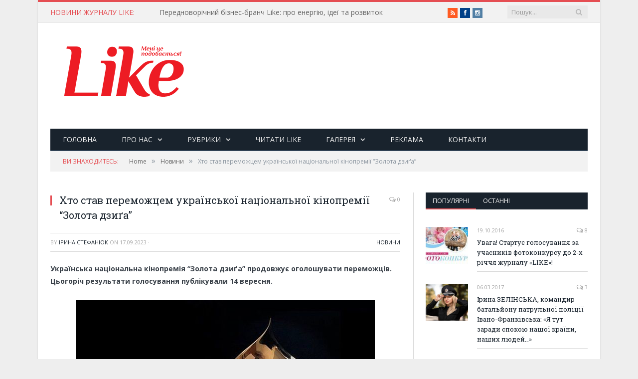

--- FILE ---
content_type: text/html; charset=UTF-8
request_url: http://www.like.if.ua/hto-stav-peremozhczem-ukrayinskoyi-naczionalnoyi-kinopremiyi-zolota-dzyga/
body_size: 12542
content:

<!DOCTYPE html>

<!--[if IE 8]> <html class="ie ie8" lang="uk"> <![endif]-->
<!--[if IE 9]> <html class="ie ie9" lang="uk"> <![endif]-->
<!--[if gt IE 9]><!--> <html lang="uk"> <!--<![endif]-->

<head>
<!-- Global site tag (gtag.js) - Google Analytics -->
<script async src="https://www.googletagmanager.com/gtag/js?id=UA-130056159-1"></script>
<script>
  window.dataLayer = window.dataLayer || [];
  function gtag(){dataLayer.push(arguments);}
  gtag('js', new Date());

  gtag('config', 'UA-130056159-1');
</script>


<meta charset="UTF-8" />
<title>Хто став переможцем української національної кінопремії &quot;Золота дзиґа&quot; - Like журнал. Мені це подобається!</title>
<meta name="viewport" content="width=device-width, initial-scale=1" />
<link rel="pingback" href="http://www.like.if.ua/xmlrpc.php" />
	
<link rel="shortcut icon" href="http://like.if.ua/wp-content/uploads/2014/12/like-icon2-01.png" />	

<link rel="apple-touch-icon-precomposed" href="http://like.if.ua/wp-content/uploads/2014/12/favicon.png" />
	


<meta name="robots" content="max-snippet:-1, max-image-preview:large, max-video-preview:-1"/>
<link rel="canonical" href="http://www.like.if.ua/hto-stav-peremozhczem-ukrayinskoyi-naczionalnoyi-kinopremiyi-zolota-dzyga/" />
<meta property="og:locale" content="uk_UA" />
<meta property="og:type" content="article" />
<meta property="og:title" content="Хто став переможцем української національної кінопремії &quot;Золота дзиґа&quot; - Like журнал. Мені це подобається!" />
<meta property="og:description" content="Українська національна кінопремія &#8220;Золота дзиґа&#8221; продовжує оголошувати переможців. Цьогоріч результати голосування публікували 14 вересня. Результати опублікували у Facebook Української Кіноакадемії. Сергій Філімонов (Філя), який повернувся на фронт із початку повномасштабного вторгнення, переміг у номінації &#8220;Найкраща чоловіча роль&#8221; за головну роль у фільмі &#8220;Носоріг&#8221; Олега Сенцова. Філімонов разом із ротою &#8220;Гонор&#8221; приєднався до 1-го окремого механізованогоRead More" />
<meta property="og:url" content="http://www.like.if.ua/hto-stav-peremozhczem-ukrayinskoyi-naczionalnoyi-kinopremiyi-zolota-dzyga/" />
<meta property="og:site_name" content="Like журнал. Мені це подобається!" />
<meta property="article:section" content="Новини" />
<meta property="article:published_time" content="2023-09-17T22:46:05+00:00" />
<meta property="og:image" content="http://www.like.if.ua/wp-content/uploads/2023/09/img_3113.jpeg" />
<meta property="og:image:width" content="600" />
<meta property="og:image:height" content="401" />
<meta name="twitter:card" content="summary_large_image" />
<meta name="twitter:description" content="Українська національна кінопремія &#8220;Золота дзиґа&#8221; продовжує оголошувати переможців. Цьогоріч результати голосування публікували 14 вересня. Результати опублікували у Facebook Української Кіноакадемії. Сергій Філімонов (Філя), який повернувся на фронт із початку повномасштабного вторгнення, переміг у номінації &#8220;Найкраща чоловіча роль&#8221; за головну роль у фільмі &#8220;Носоріг&#8221; Олега Сенцова. Філімонов разом із ротою &#8220;Гонор&#8221; приєднався до 1-го окремого механізованогоRead More" />
<meta name="twitter:title" content="Хто став переможцем української національної кінопремії &quot;Золота дзиґа&quot; - Like журнал. Мені це подобається!" />
<meta name="twitter:image" content="http://www.like.if.ua/wp-content/uploads/2023/09/img_3113.jpeg" />
<script type='application/ld+json' class='yoast-schema-graph yoast-schema-graph--main'>{"@context":"https://schema.org","@graph":[{"@type":"WebSite","@id":"http://www.like.if.ua/#website","url":"http://www.like.if.ua/","name":"Like \u0436\u0443\u0440\u043d\u0430\u043b. \u041c\u0435\u043d\u0456 \u0446\u0435 \u043f\u043e\u0434\u043e\u0431\u0430\u0454\u0442\u044c\u0441\u044f!","potentialAction":{"@type":"SearchAction","target":"http://www.like.if.ua/?s={search_term_string}","query-input":"required name=search_term_string"}},{"@type":"ImageObject","@id":"http://www.like.if.ua/hto-stav-peremozhczem-ukrayinskoyi-naczionalnoyi-kinopremiyi-zolota-dzyga/#primaryimage","url":"http://www.like.if.ua/wp-content/uploads/2023/09/img_3113.jpeg","width":600,"height":401},{"@type":"WebPage","@id":"http://www.like.if.ua/hto-stav-peremozhczem-ukrayinskoyi-naczionalnoyi-kinopremiyi-zolota-dzyga/#webpage","url":"http://www.like.if.ua/hto-stav-peremozhczem-ukrayinskoyi-naczionalnoyi-kinopremiyi-zolota-dzyga/","inLanguage":"uk","name":"\u0425\u0442\u043e \u0441\u0442\u0430\u0432 \u043f\u0435\u0440\u0435\u043c\u043e\u0436\u0446\u0435\u043c \u0443\u043a\u0440\u0430\u0457\u043d\u0441\u044c\u043a\u043e\u0457 \u043d\u0430\u0446\u0456\u043e\u043d\u0430\u043b\u044c\u043d\u043e\u0457 \u043a\u0456\u043d\u043e\u043f\u0440\u0435\u043c\u0456\u0457 &quot;\u0417\u043e\u043b\u043e\u0442\u0430 \u0434\u0437\u0438\u0491\u0430&quot; - Like \u0436\u0443\u0440\u043d\u0430\u043b. \u041c\u0435\u043d\u0456 \u0446\u0435 \u043f\u043e\u0434\u043e\u0431\u0430\u0454\u0442\u044c\u0441\u044f!","isPartOf":{"@id":"http://www.like.if.ua/#website"},"primaryImageOfPage":{"@id":"http://www.like.if.ua/hto-stav-peremozhczem-ukrayinskoyi-naczionalnoyi-kinopremiyi-zolota-dzyga/#primaryimage"},"datePublished":"2023-09-17T22:46:05+00:00","dateModified":"2023-09-17T22:46:05+00:00","author":{"@id":"http://www.like.if.ua/#/schema/person/b81239f3ddd7d1ce82d8e4026173f904"}},{"@type":["Person"],"@id":"http://www.like.if.ua/#/schema/person/b81239f3ddd7d1ce82d8e4026173f904","name":"\u0406\u0440\u0438\u043d\u0430 \u0421\u0442\u0435\u0444\u0430\u043d\u044e\u043a","image":{"@type":"ImageObject","@id":"http://www.like.if.ua/#authorlogo","url":"http://1.gravatar.com/avatar/d180293bec58bb1a9a240fc835ba986d?s=96&d=mm&r=g","caption":"\u0406\u0440\u0438\u043d\u0430 \u0421\u0442\u0435\u0444\u0430\u043d\u044e\u043a"},"sameAs":[]}]}</script>
<!-- / Yoast SEO Premium plugin. -->

<link rel='dns-prefetch' href='//netdna.bootstrapcdn.com' />
<link rel='dns-prefetch' href='//fonts.googleapis.com' />
<link rel='dns-prefetch' href='//s.w.org' />
<link rel="alternate" type="application/rss+xml" title="Like журнал. Мені це подобається! &raquo; стрічка" href="http://www.like.if.ua/feed/" />
<link rel="alternate" type="application/rss+xml" title="Like журнал. Мені це подобається! &raquo; Канал коментарів" href="http://www.like.if.ua/comments/feed/" />
<link rel="alternate" type="application/rss+xml" title="Like журнал. Мені це подобається! &raquo; Хто став переможцем української національної кінопремії &#8220;Золота дзиґа&#8221; Канал коментарів" href="http://www.like.if.ua/hto-stav-peremozhczem-ukrayinskoyi-naczionalnoyi-kinopremiyi-zolota-dzyga/feed/" />
		<script type="text/javascript">
			window._wpemojiSettings = {"baseUrl":"https:\/\/s.w.org\/images\/core\/emoji\/11.2.0\/72x72\/","ext":".png","svgUrl":"https:\/\/s.w.org\/images\/core\/emoji\/11.2.0\/svg\/","svgExt":".svg","source":{"concatemoji":"http:\/\/www.like.if.ua\/wp-includes\/js\/wp-emoji-release.min.js?ver=5.1.21"}};
			!function(e,a,t){var n,r,o,i=a.createElement("canvas"),p=i.getContext&&i.getContext("2d");function s(e,t){var a=String.fromCharCode;p.clearRect(0,0,i.width,i.height),p.fillText(a.apply(this,e),0,0);e=i.toDataURL();return p.clearRect(0,0,i.width,i.height),p.fillText(a.apply(this,t),0,0),e===i.toDataURL()}function c(e){var t=a.createElement("script");t.src=e,t.defer=t.type="text/javascript",a.getElementsByTagName("head")[0].appendChild(t)}for(o=Array("flag","emoji"),t.supports={everything:!0,everythingExceptFlag:!0},r=0;r<o.length;r++)t.supports[o[r]]=function(e){if(!p||!p.fillText)return!1;switch(p.textBaseline="top",p.font="600 32px Arial",e){case"flag":return s([55356,56826,55356,56819],[55356,56826,8203,55356,56819])?!1:!s([55356,57332,56128,56423,56128,56418,56128,56421,56128,56430,56128,56423,56128,56447],[55356,57332,8203,56128,56423,8203,56128,56418,8203,56128,56421,8203,56128,56430,8203,56128,56423,8203,56128,56447]);case"emoji":return!s([55358,56760,9792,65039],[55358,56760,8203,9792,65039])}return!1}(o[r]),t.supports.everything=t.supports.everything&&t.supports[o[r]],"flag"!==o[r]&&(t.supports.everythingExceptFlag=t.supports.everythingExceptFlag&&t.supports[o[r]]);t.supports.everythingExceptFlag=t.supports.everythingExceptFlag&&!t.supports.flag,t.DOMReady=!1,t.readyCallback=function(){t.DOMReady=!0},t.supports.everything||(n=function(){t.readyCallback()},a.addEventListener?(a.addEventListener("DOMContentLoaded",n,!1),e.addEventListener("load",n,!1)):(e.attachEvent("onload",n),a.attachEvent("onreadystatechange",function(){"complete"===a.readyState&&t.readyCallback()})),(n=t.source||{}).concatemoji?c(n.concatemoji):n.wpemoji&&n.twemoji&&(c(n.twemoji),c(n.wpemoji)))}(window,document,window._wpemojiSettings);
		</script>
		<style type="text/css">
img.wp-smiley,
img.emoji {
	display: inline !important;
	border: none !important;
	box-shadow: none !important;
	height: 1em !important;
	width: 1em !important;
	margin: 0 .07em !important;
	vertical-align: -0.1em !important;
	background: none !important;
	padding: 0 !important;
}
</style>
	<link rel='stylesheet' id='wp-block-library-css'  href='http://www.like.if.ua/wp-includes/css/dist/block-library/style.min.css?ver=5.1.21' type='text/css' media='all' />
<link rel='stylesheet' id='contact-form-7-css'  href='http://www.like.if.ua/wp-content/plugins/contact-form-7/includes/css/styles.css?ver=5.1.1' type='text/css' media='all' />
<link rel='stylesheet' id='prettyphoto-css'  href='http://www.like.if.ua/wp-content/plugins/radykal-fancy-gallery/prettyphoto/css/prettyPhoto.css?ver=5.1.21' type='text/css' media='all' />
<link rel='stylesheet' id='fancybox-css'  href='http://www.like.if.ua/wp-content/plugins/radykal-fancy-gallery/fancybox/jquery.fancybox.css?ver=5.1.21' type='text/css' media='all' />
<link rel='stylesheet' id='fancybox-buttons-css'  href='http://www.like.if.ua/wp-content/plugins/radykal-fancy-gallery/fancybox/helpers/jquery.fancybox-buttons.css?ver=5.1.21' type='text/css' media='all' />
<link rel='stylesheet' id='fancybox-thumbs-css'  href='http://www.like.if.ua/wp-content/plugins/radykal-fancy-gallery/fancybox/helpers/jquery.fancybox-thumbs.css?ver=5.1.21' type='text/css' media='all' />
<link rel='stylesheet' id='mejs-css'  href='http://www.like.if.ua/wp-content/plugins/radykal-fancy-gallery/mejs/mediaelementplayer.css?ver=5.1.21' type='text/css' media='all' />
<link rel='stylesheet' id='mejs-skins-css'  href='http://www.like.if.ua/wp-content/plugins/radykal-fancy-gallery/mejs/mejs-skins.css?ver=5.1.21' type='text/css' media='all' />
<link rel='stylesheet' id='font-awesome-4-css'  href='//netdna.bootstrapcdn.com/font-awesome/4.0.1/css/font-awesome.css?ver=4.0.1' type='text/css' media='all' />
<link rel='stylesheet' id='radykal-fancy-gallery-css'  href='http://www.like.if.ua/wp-content/plugins/radykal-fancy-gallery/css/jquery.fancygallery.css?ver=2.3.3' type='text/css' media='all' />
<link rel='stylesheet' id='smartmag-fonts-css'  href='http://fonts.googleapis.com/css?family=Open+Sans:400,600,700|Roboto+Slab' type='text/css' media='all' />
<link rel='stylesheet' id='smartmag-core-css'  href='http://www.like.if.ua/wp-content/themes/smart-mag/style.css?ver=5.1.21' type='text/css' media='all' />
<link rel='stylesheet' id='smartmag-responsive-css'  href='http://www.like.if.ua/wp-content/themes/smart-mag/css/responsive.css?ver=5.1.21' type='text/css' media='all' />
<link rel='stylesheet' id='pretty-photo-css'  href='http://www.like.if.ua/wp-content/themes/smart-mag/css/prettyPhoto.css?ver=5.1.21' type='text/css' media='all' />
<link rel='stylesheet' id='font-awesome-css'  href='http://www.like.if.ua/wp-content/themes/smart-mag/css/fontawesome/css/font-awesome.min.css?ver=5.1.21' type='text/css' media='all' />
<script type='text/javascript' src='http://www.like.if.ua/wp-includes/js/jquery/jquery.js?ver=1.12.4'></script>
<script type='text/javascript' src='http://www.like.if.ua/wp-includes/js/jquery/jquery-migrate.min.js?ver=1.4.1'></script>
<script type='text/javascript' src='http://www.like.if.ua/wp-content/themes/smart-mag/js/jquery.prettyPhoto.js?ver=5.1.21'></script>
<link rel='https://api.w.org/' href='http://www.like.if.ua/wp-json/' />
<link rel="EditURI" type="application/rsd+xml" title="RSD" href="http://www.like.if.ua/xmlrpc.php?rsd" />
<link rel="wlwmanifest" type="application/wlwmanifest+xml" href="http://www.like.if.ua/wp-includes/wlwmanifest.xml" /> 
<meta name="generator" content="WordPress 5.1.21" />
<link rel='shortlink' href='http://www.like.if.ua/?p=15791' />
<link rel="alternate" type="application/json+oembed" href="http://www.like.if.ua/wp-json/oembed/1.0/embed?url=http%3A%2F%2Fwww.like.if.ua%2Fhto-stav-peremozhczem-ukrayinskoyi-naczionalnoyi-kinopremiyi-zolota-dzyga%2F" />
<link rel="alternate" type="text/xml+oembed" href="http://www.like.if.ua/wp-json/oembed/1.0/embed?url=http%3A%2F%2Fwww.like.if.ua%2Fhto-stav-peremozhczem-ukrayinskoyi-naczionalnoyi-kinopremiyi-zolota-dzyga%2F&#038;format=xml" />
	
<!--[if lt IE 9]>
<script src="http://www.like.if.ua/wp-content/themes/smart-mag/js/html5.js" type="text/javascript"></script>
<![endif]-->

</head>

<body class="post-template-default single single-post postid-15791 single-format-standard page-builder right-sidebar boxed">

<div class="main-wrap">

	<div class="top-bar">

		<div class="wrap">
			<section class="top-bar-content">
			
								<div class="trending-ticker">
					<span class="heading">НОВИНИ ЖУРНАЛУ LIKE:</span>

					<ul>
												
												
							<li><a href="http://www.like.if.ua/onovlenyj-zhurnal-like-vzhe-v-prodazhi-anons/" title="Оновлений журнал Like вже в продажі. АНОНС">Оновлений журнал Like вже в продажі. АНОНС</a></li>
						
												
							<li><a href="http://www.like.if.ua/perednovorichnyj-biznes-branch-like-pro-energiyu-ideyi-ta-rozvytok/" title="Передноворічний бізнес-бранч Like: про енергію, ідеї та розвиток">Передноворічний бізнес-бранч Like: про енергію, ідеї та розвиток</a></li>
						
												
							<li><a href="http://www.like.if.ua/ukrayinski-poety-zbyrayut-anshlagy-u-lvovi-vdruge-vidbuvsya-festyval-zemlya-poetiv/" title="Українські поети збирають аншлаги: у Львові вдруге відбувся фестиваль «Земля Поетів»">Українські поети збирають аншлаги: у Львові вдруге відбувся фестиваль «Земля Поетів»</a></li>
						
												
							<li><a href="http://www.like.if.ua/andzhelina-dzholi-rozpovila-pro-svoyu-poyizdku-do-mykolayeva-j-hersona/" title="Анджеліна Джолі розповіла про свою поїздку до Миколаєва й Херсона">Анджеліна Джолі розповіла про свою поїздку до Миколаєва й Херсона</a></li>
						
												
							<li><a href="http://www.like.if.ua/oleksandr-usyk-uvijshov-do-top-5-najbagatshyh-bokseriv-svitu/" title="Олександр Усик увійшов до топ-5 найбагатших боксерів світу">Олександр Усик увійшов до топ-5 найбагатших боксерів світу</a></li>
						
												
							<li><a href="http://www.like.if.ua/vyjshov-tyzer-ukrayinskoyi-prygodnyczkoyi-dramy-dovzhenko-pershyj-poglyad/" title="Вийшов тизер  української пригодницької драми &#8220;Довженко.Перший погляд&#8221;">Вийшов тизер  української пригодницької драми &#8220;Довженко.Перший погляд&#8221;</a></li>
						
												
							<li><a href="http://www.like.if.ua/pershyj-prybutok-z-prokatu-strichky-pro-gurt-okean-elzy-spryamuyut-na-reabilitacziyu-ukrayinskyh-vijskovyh/" title="Перший прибуток з прокату стрічки про гурт “Океан Ельзи” спрямують на реабілітацію українських військових">Перший прибуток з прокату стрічки про гурт “Океан Ельзи” спрямують на реабілітацію українських військових</a></li>
						
												
							<li><a href="http://www.like.if.ua/yevgen-synelnykov-vdruge-stane-batkom/" title="Євген Синельников вдруге стане батьком">Євген Синельников вдруге стане батьком</a></li>
						
												
							<li><a href="http://www.like.if.ua/u-lystopadi-zijde-bobrovyj-supermisyacz-koly-sposterigaty/" title="У листопаді зійде Бобровий супермісяць: коли спостерігати">У листопаді зійде Бобровий супермісяць: коли спостерігати</a></li>
						
												
							<li><a href="http://www.like.if.ua/ukrayinska-model-vira-boshkova-znyalasya-dlya-novoyi-kolekcziyi-brendu-kajli-dzhenner/" title="Українська модель Віра Бошкова знялася для нової колекції бренду Кайлі Дженнер">Українська модель Віра Бошкова знялася для нової колекції бренду Кайлі Дженнер</a></li>
						
												
							<li><a href="http://www.like.if.ua/vona-ne-znaye-molytvy-istoriya-kohannya-u-novomu-klipi-pavla-tabakova/" title="“Вона не знає молитви”:  історія кохання у новому кліпі Павла Табакова">“Вона не знає молитви”:  історія кохання у новому кліпі Павла Табакова</a></li>
						
												
											</ul>
				</div>
				
				<div class="search">
					<form action="http://www.like.if.ua/" method="get">
						<input type="text" name="s" class="query" value="" placeholder="Пошук..." />
						<button class="search-button" type="submit"><i class="fa fa-search"></i></button>
					</form>
				</div> <!-- .search -->

							<div class="textwidget"><ul class="social-icons">
	<li><a href="/?feed=rss2" class="icon fa fa-rss" title="RSS"><span class="visuallyhidden">RSS</span></a></li>
	<li><a href="https://www.facebook.com/likeifmagazine" class="icon fa fa-facebook" title="Facebook"><span class="visuallyhidden">Facebook</span></a></li>
<li><a href="https://instagram.com/likeifua" class="icon fa fa-instagram" title="Instagram"><span class="visuallyhidden">Instagram</span></a></li>
			</ul></div>
						
			</section>
		</div>
		
	</div>

	<div id="main-head" class="main-head">
		
		<div class="wrap">
		
			<header>
				<div class="title">
				
				<a href="http://www.like.if.ua/" title="Like журнал. Мені це подобається!" rel="home">
									
					<img src="http://www.like.if.ua/wp-content/uploads/2015/12/like_logo-red-01-2-1.png" class="logo-image" alt="Like журнал. Мені це подобається!" data-at2x="http://like.if.ua/wp-content/uploads/2014/12/like_logo-red-02.png" />
						 
								</a>
				
				</div>
				
				<div class="right">
					
				
					
			<div class="ads-widget">
			
							
			</div>
		
				
						</div>
			</header>
			
			<nav class="navigation cf" data-sticky-nav="0">
				<div class="mobile"><a href="#" class="selected"><span class="text">Navigate</span><span class="current"></span> <i class="fa fa-bars"></i></a></div>
				
				<div class="menu-main-menu-container"><ul id="menu-main-menu" class="menu"><li id="menu-item-1873" class="menu-item menu-item-type-post_type menu-item-object-page menu-item-home menu-item-1873"><a title="Home" href="http://www.like.if.ua/">Головна</a></li>
<li id="menu-item-2024" class="menu-item menu-item-type-post_type menu-item-object-page menu-item-has-children menu-item-2024"><a href="http://www.like.if.ua/about/">Про нас</a>
<ul class="sub-menu">
	<li id="menu-item-1938" class="menu-item menu-item-type-post_type menu-item-object-page menu-item-1938"><a href="http://www.like.if.ua/ekspert/">Команда</a></li>
</ul>
</li>
<li id="menu-item-2027" class="menu-item menu-item-type-post_type menu-item-object-page menu-item-has-children menu-item-2027"><a href="http://www.like.if.ua/category/">Рубрики</a>
<ul class="sub-menu">
	<li id="menu-item-12039" class="menu-item menu-item-type-taxonomy menu-item-object-category current-post-ancestor current-menu-parent current-post-parent menu-cat-9 menu-item-12039"><a href="http://www.like.if.ua/category/reviews/">Новини</a></li>
	<li id="menu-item-12040" class="menu-item menu-item-type-taxonomy menu-item-object-category menu-cat-1951 menu-item-12040"><a href="http://www.like.if.ua/category/%d1%81ity/">Місто</a></li>
	<li id="menu-item-12041" class="menu-item menu-item-type-taxonomy menu-item-object-category menu-cat-1960 menu-item-12041"><a href="http://www.like.if.ua/category/business/">Бізнес</a></li>
	<li id="menu-item-12042" class="menu-item menu-item-type-taxonomy menu-item-object-category menu-cat-1961 menu-item-12042"><a href="http://www.like.if.ua/category/style/">Стиль</a></li>
	<li id="menu-item-12043" class="menu-item menu-item-type-taxonomy menu-item-object-category menu-cat-1962 menu-item-12043"><a href="http://www.like.if.ua/category/health/">Здоров’я</a></li>
	<li id="menu-item-12044" class="menu-item menu-item-type-taxonomy menu-item-object-category menu-cat-1955 menu-item-12044"><a href="http://www.like.if.ua/category/culture/">Культура</a></li>
	<li id="menu-item-12045" class="menu-item menu-item-type-taxonomy menu-item-object-category menu-cat-1957 menu-item-12045"><a href="http://www.like.if.ua/category/people/">Люди</a></li>
	<li id="menu-item-12047" class="menu-item menu-item-type-taxonomy menu-item-object-category menu-cat-1964 menu-item-12047"><a href="http://www.like.if.ua/category/like-advise/">Like радить</a></li>
</ul>
</li>
<li id="menu-item-2137" class="menu-item menu-item-type-post_type menu-item-object-page menu-item-2137"><a href="http://www.like.if.ua/default-page-style/like-online/">читати Like</a></li>
<li id="menu-item-2110" class="menu-item menu-item-type-post_type menu-item-object-page menu-item-has-children menu-item-2110"><a href="http://www.like.if.ua/gallery/">Галерея</a>
<ul class="sub-menu">
	<li id="menu-item-2887" class="menu-item menu-item-type-post_type menu-item-object-page menu-item-2887"><a href="http://www.like.if.ua/gallery/">Фотогалерея</a></li>
	<li id="menu-item-4932" class="menu-item menu-item-type-post_type menu-item-object-page menu-item-4932"><a href="http://www.like.if.ua/%d0%b2%d1%96%d0%b4%d0%b5%d0%be/">Відео</a></li>
</ul>
</li>
<li id="menu-item-1954" class="menu-item menu-item-type-post_type menu-item-object-page menu-item-1954"><a href="http://www.like.if.ua/reklama/">Реклама</a></li>
<li id="menu-item-4909" class="menu-item menu-item-type-post_type menu-item-object-page menu-item-4909"><a href="http://www.like.if.ua/contact/">Контакти</a></li>
</ul></div>			</nav>
			
		</div>
		
	</div>
	
	<div class="wrap">
		<div class="breadcrumbs"><span class="location">Ви знаходитесь:</span><span itemscope itemtype="http://data-vocabulary.org/Breadcrumb"><a itemprop="url" href="http://www.like.if.ua/"><span itemprop="title">Home</span></a></span><span class="delim">&raquo;</span><span itemscope itemtype="http://data-vocabulary.org/Breadcrumb"><a itemprop="url"  href="http://www.like.if.ua/category/reviews/"><span itemprop="title">Новини</span></a></span><span class="delim">&raquo;</span><span class="current">Хто став переможцем української національної кінопремії &#8220;Золота дзиґа&#8221;</span></div>	</div>

<div class="main wrap cf">
	<div class="row">
		<div class="col-8 main-content">
		
							
				
<article id="post-15791" class="post-15791 post type-post status-publish format-standard has-post-thumbnail category-reviews" itemscope itemtype="http://schema.org/Article">

		
	<header class="post-header cf">

	
		<h1 class="post-title" itemprop="name">
		Хто став переможцем української національної кінопремії &#8220;Золота дзиґа&#8221;		</h1>
		
		<a href="http://www.like.if.ua/hto-stav-peremozhczem-ukrayinskoyi-naczionalnoyi-kinopremiyi-zolota-dzyga/#respond" class="comments"><i class="fa fa-comments-o"></i> 0</a>
		
	</header><!-- .post-header -->
	
	<div class="post-meta">
		By <span class="reviewer" itemprop="author"><a href="http://www.like.if.ua/author/irynastefaniuk/" title="Записи автора Ірина Стефанюк" rel="author">Ірина Стефанюк</a></span> 
		on		<span class="dtreviewed">
			<time class="value-datetime" datetime="2023-09-17T22:46:05+02:00" itemprop="datePublished">17.09.2023</time>
		</span>
		
		&middot; <span class="cats"><a href="http://www.like.if.ua/category/reviews/" rel="category tag">Новини</a></span>
			
	</div>
	
		

	<div class="post-container cf">
	
		<div class="post-content-right">
			<div class="post-content description" itemprop="articleBody">
			
				<p class="p1"><strong><span class="s1">Українська національна кінопремія &#8220;Золота дзиґа&#8221; продовжує оголошувати переможців. Цьогоріч результати голосування публікували 14 вересня.</span></strong></p>
<p><a href="http://www.like.if.ua/hto-stav-peremozhczem-ukrayinskoyi-naczionalnoyi-kinopremiyi-zolota-dzyga/img_3113/" rel="attachment wp-att-15792"><img class="aligncenter size-full wp-image-15792" src="http://www.like.if.ua/wp-content/uploads/2023/09/img_3113.jpeg" alt="" width="600" height="401" srcset="http://www.like.if.ua/wp-content/uploads/2023/09/img_3113.jpeg 600w, http://www.like.if.ua/wp-content/uploads/2023/09/img_3113-300x201.jpeg 300w" sizes="(max-width: 600px) 100vw, 600px" /></a></p>
<p class="p1"><span class="s1">Результати <a href="https://www.facebook.com/uafilmacademy">опублікували</a> у Facebook Української Кіноакадемії.</span></p>
<p class="p1"><span class="s1">Сергій Філімонов (Філя), який повернувся на фронт із початку повномасштабного вторгнення, переміг у номінації &#8220;Найкраща чоловіча роль&#8221; за головну роль у фільмі &#8220;Носоріг&#8221; Олега Сенцова. Філімонов разом із ротою &#8220;Гонор&#8221; приєднався до 1-го окремого механізованого батальйону &#8220;Вовки Да Вінчі&#8221;.</span></p>
<p class="p1"><span class="s1">Перемогу в категорії &#8220;Найкраща жіноча роль&#8221; здобула Марина Кошкіна за роль у фільмі &#8220;Із зав&#8217;язаними очима&#8221;.</span></p>
<p class="p3"><span class="s2">Перелік всіх переможців:</span></p>
<ul class="ul1">
<li class="li1"><span class="s1">найкраща жіноча роль другого плану – Лариса Руснак за роль у фільмі &#8220;Із зав’язаними очима&#8221;;</span></li>
<li class="li1"><span class="s1">найкраща чоловіча роль другого плану – Олександр Іванов за роль у фільмі &#8220;Стоп-Земля&#8221;;</span></li>
<li class="li1"><span class="s1">найкращий документальний фільм – &#8220;Цей дощ ніколи не скінчиться&#8221;;</span></li>
<li class="li1"><span class="s1">найкраща робота художника-постановника – Максим Німенко (&#8220;Стоп-Земля&#8221;);</span></li>
<li class="li1"><span class="s1">найкраща пісня – композиція &#8220;Прийди / Come&#8221; (фільм &#8220;Стоп-Земля&#8221;), авторка та виконавиця Марʼяна Клочко;</span></li>
<li class="li1"><span class="s1">найкращий короткометражний анімаційний фільм – режисерка Анна Дудко та продюсерка Олена Голубєва за стрічку &#8220;Глибока вода&#8221;;</span></li>
<li class="li1"><span class="s1">найкращий ігровий серіал – &#8220;Кава з кардамоном&#8221;;</span></li>
<li class="li1"><span class="s1">найкраща музика – Мар’яна Клочко за фільм &#8220;Стоп-Земля&#8221;;</span></li>
<li class="li1"><span class="s1">найкращий короткометражний ігровий фільм (ім. Ю. А. Мінзянова) – режисерка Ольга Журба та продюсери Максим Асадчий й Олександр Чубко за фільм &#8220;Папині кросівки&#8221;;</span></li>
<li class="li1"><span class="s1">найкращий монтаж – Нікон Романченко та Катерина Горностай за стрічку &#8220;Стоп-Земля&#8221;;</span></li>
<li class="li1"><span class="s1">найкращий звук – Борис Петер (посмертно) за фільм &#8220;Земля Івана&#8221;;</span></li>
<li class="li1"><span class="s1">найкращий дизайн костюмів – Олена Гресь, яка працювала над фільмом &#8220;Стоп-Земля&#8221;;</span></li>
<li class="li1"><span class="s1">найкращий грим – Марія Пілунська за роботу над фільмом &#8220;Стоп-Земля&#8221;;</span></li>
<li class="li1"><span class="s1">&#8220;Золота Дзиґа&#8221; за внесок у розвиток українського кінематографа – Євген Сивокінь.</span></li>
</ul>
			
										
							</div><!-- .post-content -->
		</div>
		
	</div>
	
	
		
	<div class="post-share">
		<span class="text">Share.</span>
		
		<span class="share-links">
			
			<a href="http://twitter.com/home?status=http%3A%2F%2Fwww.like.if.ua%2Fhto-stav-peremozhczem-ukrayinskoyi-naczionalnoyi-kinopremiyi-zolota-dzyga%2F" class="fa fa-twitter" title="Tweet It">
				<span class="visuallyhidden">Twitter</span></a>
				
			<a href="http://www.facebook.com/sharer.php?u=http%3A%2F%2Fwww.like.if.ua%2Fhto-stav-peremozhczem-ukrayinskoyi-naczionalnoyi-kinopremiyi-zolota-dzyga%2F" class="fa fa-facebook" title="Share at Facebook">
				<span class="visuallyhidden">Facebook</span></a>
				
			<a href="http://plus.google.com/share?url=http%3A%2F%2Fwww.like.if.ua%2Fhto-stav-peremozhczem-ukrayinskoyi-naczionalnoyi-kinopremiyi-zolota-dzyga%2F" class="fa fa-google-plus" title="Share at Google+">
				<span class="visuallyhidden">Google+</span></a>
				
			<a href="http://pinterest.com/pin/create/button/?url=http%3A%2F%2Fwww.like.if.ua%2Fhto-stav-peremozhczem-ukrayinskoyi-naczionalnoyi-kinopremiyi-zolota-dzyga%2F&amp;media=http%3A%2F%2Fwww.like.if.ua%2Fwp-content%2Fuploads%2F2023%2F09%2Fimg_3113.jpeg" class="fa fa-pinterest"
				title="Share at Pinterest">
				<span class="visuallyhidden">Pinterest</span></a>
				
			<a href="http://plus.google.com/share?url=http%3A%2F%2Fwww.like.if.ua%2Fhto-stav-peremozhczem-ukrayinskoyi-naczionalnoyi-kinopremiyi-zolota-dzyga%2F" class="fa fa-linkedin" title="Share at LinkedIn">
				<span class="visuallyhidden">LinkedIn</span></a>
				
			<a href="http://www.tumblr.com/share/link?url=http%3A%2F%2Fwww.like.if.ua%2Fhto-stav-peremozhczem-ukrayinskoyi-naczionalnoyi-kinopremiyi-zolota-dzyga%2F&amp;name=%D0%A5%D1%82%D0%BE+%D1%81%D1%82%D0%B0%D0%B2+%D0%BF%D0%B5%D1%80%D0%B5%D0%BC%D0%BE%D0%B6%D1%86%D0%B5%D0%BC+%D1%83%D0%BA%D1%80%D0%B0%D1%97%D0%BD%D1%81%D1%8C%D0%BA%D0%BE%D1%97+%D0%BD%D0%B0%D1%86%D1%96%D0%BE%D0%BD%D0%B0%D0%BB%D1%8C%D0%BD%D0%BE%D1%97+%D0%BA%D1%96%D0%BD%D0%BE%D0%BF%D1%80%D0%B5%D0%BC%D1%96%D1%97+%26%238220%3B%D0%97%D0%BE%D0%BB%D0%BE%D1%82%D0%B0+%D0%B4%D0%B7%D0%B8%D2%91%D0%B0%26%238221%3B" class="fa fa-tumblr"
				title="Share at Tumblr">
				<span class="visuallyhidden">Tumblr</span></a>
				
			<a href="mailto:?subject=%D0%A5%D1%82%D0%BE+%D1%81%D1%82%D0%B0%D0%B2+%D0%BF%D0%B5%D1%80%D0%B5%D0%BC%D0%BE%D0%B6%D1%86%D0%B5%D0%BC+%D1%83%D0%BA%D1%80%D0%B0%D1%97%D0%BD%D1%81%D1%8C%D0%BA%D0%BE%D1%97+%D0%BD%D0%B0%D1%86%D1%96%D0%BE%D0%BD%D0%B0%D0%BB%D1%8C%D0%BD%D0%BE%D1%97+%D0%BA%D1%96%D0%BD%D0%BE%D0%BF%D1%80%D0%B5%D0%BC%D1%96%D1%97+%26%238220%3B%D0%97%D0%BE%D0%BB%D0%BE%D1%82%D0%B0+%D0%B4%D0%B7%D0%B8%D2%91%D0%B0%26%238221%3B&amp;body=http%3A%2F%2Fwww.like.if.ua%2Fhto-stav-peremozhczem-ukrayinskoyi-naczionalnoyi-kinopremiyi-zolota-dzyga%2F" class="fa fa-envelope-o"
				title="Share via Email">
				<span class="visuallyhidden">Email</span></a>
			
		</span>
	</div>
	
			
</article>



	
				<div class="comments">
				<div id="MIXADV_6800" class="MIXADVERT_NET"></div>
<script type="text/javascript" src="https://m.mixadvert.com/show/?id=6800" async ></script>


	<div id="comments">

		
	
		<div id="respond" class="comment-respond">
		<h3 id="reply-title" class="comment-reply-title"><span class="section-head">Leave A Reply</span> <small><a rel="nofollow" id="cancel-comment-reply-link" href="/hto-stav-peremozhczem-ukrayinskoyi-naczionalnoyi-kinopremiyi-zolota-dzyga/#respond" style="display:none;">Cancel Reply</a></small></h3><p class="must-log-in">Щоб відправити коментар вам необхідно <a href="http://www.like.if.ua/be1ab1632e4285edc3733b142935c60b/?redirect_to=http%3A%2F%2Fwww.like.if.ua%2Fhto-stav-peremozhczem-ukrayinskoyi-naczionalnoyi-kinopremiyi-zolota-dzyga%2F">авторизуватись</a>.</p>	</div><!-- #respond -->
	
</div><!-- #comments -->

				</div>
	
			
		</div>
		
				
		<aside class="col-4 sidebar">
			<ul>
			
			
		<li id="bunyad-tabbed-recent-widget-3" class="widget tabbed">
		<ul class="tabs-list">
		
						
			<li class="active">
				<a href="#" data-tab="1">Популярні</a>
			</li>
			
						
			<li class="">
				<a href="#" data-tab="2">Останні</a>
			</li>
			
						
		</ul>
		
		<div class="tabs-data">
							
			<ul class="tab-posts active posts-list" id="recent-tab-1">
			
						
				
				<li>
				
					<a href="http://www.like.if.ua/%d1%83%d0%b2%d0%b0%d0%b3%d0%b0-%d1%81%d1%82%d0%b0%d1%80%d1%82%d1%83%d1%94-%d0%b3%d0%be%d0%bb%d0%be%d1%81%d1%83%d0%b2%d0%b0%d0%bd%d0%bd%d1%8f-%d0%b7%d0%b0-%d1%83%d1%87%d0%b0%d1%81%d0%bd%d0%b8%d0%ba/"><img width="110" height="96" src="http://www.like.if.ua/wp-content/uploads/2016/10/2222222-110x96.jpg" class="attachment-post-thumbnail size-post-thumbnail wp-post-image" alt="" title="Увага! Стартує голосування за учасників фотоконкурсу до 2-х річчя журналу «LIKE»!" />
										
					</a>
					
					<div class="content">
					
						<time datetime="2016-10-19T22:54:50+02:00">19.10.2016 </time>
					
						<span class="comments"><a href="http://www.like.if.ua/%d1%83%d0%b2%d0%b0%d0%b3%d0%b0-%d1%81%d1%82%d0%b0%d1%80%d1%82%d1%83%d1%94-%d0%b3%d0%be%d0%bb%d0%be%d1%81%d1%83%d0%b2%d0%b0%d0%bd%d0%bd%d1%8f-%d0%b7%d0%b0-%d1%83%d1%87%d0%b0%d1%81%d0%bd%d0%b8%d0%ba/#comments"><i class="fa fa-comments-o"></i>
							8</a></span>
					
						<a href="http://www.like.if.ua/%d1%83%d0%b2%d0%b0%d0%b3%d0%b0-%d1%81%d1%82%d0%b0%d1%80%d1%82%d1%83%d1%94-%d0%b3%d0%be%d0%bb%d0%be%d1%81%d1%83%d0%b2%d0%b0%d0%bd%d0%bd%d1%8f-%d0%b7%d0%b0-%d1%83%d1%87%d0%b0%d1%81%d0%bd%d0%b8%d0%ba/" title="Увага! Стартує голосування за учасників фотоконкурсу до 2-х річчя журналу «LIKE»!">
							Увага! Стартує голосування за учасників фотоконкурсу до 2-х річчя журналу «LIKE»!</a>
																	
					</div>
				
				</li>
				
				
				<li>
				
					<a href="http://www.like.if.ua/%d1%96%d1%80%d0%b8%d0%bd%d0%b0-%d0%b7%d0%b5%d0%bb%d1%96%d0%bd%d1%81%d1%8c%d0%ba%d0%b0-%d0%ba%d0%be%d0%bc%d0%b0%d0%bd%d0%b4%d0%b8%d1%80-%d0%b1%d0%b0%d1%82%d0%b0%d0%bb%d1%8c%d0%b9%d0%be%d0%bd%d1%83/"><img width="110" height="96" src="http://www.like.if.ua/wp-content/uploads/2017/03/5-110x96.png" class="attachment-post-thumbnail size-post-thumbnail wp-post-image" alt="" title="Ірина ЗЕЛІНСЬКА, командир батальйону патрульної поліції Івано-Франківська: «Я тут заради спокою нашої країни, наших людей…»" />
										
					</a>
					
					<div class="content">
					
						<time datetime="2017-03-06T23:45:25+02:00">06.03.2017 </time>
					
						<span class="comments"><a href="http://www.like.if.ua/%d1%96%d1%80%d0%b8%d0%bd%d0%b0-%d0%b7%d0%b5%d0%bb%d1%96%d0%bd%d1%81%d1%8c%d0%ba%d0%b0-%d0%ba%d0%be%d0%bc%d0%b0%d0%bd%d0%b4%d0%b8%d1%80-%d0%b1%d0%b0%d1%82%d0%b0%d0%bb%d1%8c%d0%b9%d0%be%d0%bd%d1%83/#comments"><i class="fa fa-comments-o"></i>
							3</a></span>
					
						<a href="http://www.like.if.ua/%d1%96%d1%80%d0%b8%d0%bd%d0%b0-%d0%b7%d0%b5%d0%bb%d1%96%d0%bd%d1%81%d1%8c%d0%ba%d0%b0-%d0%ba%d0%be%d0%bc%d0%b0%d0%bd%d0%b4%d0%b8%d1%80-%d0%b1%d0%b0%d1%82%d0%b0%d0%bb%d1%8c%d0%b9%d0%be%d0%bd%d1%83/" title="Ірина ЗЕЛІНСЬКА, командир батальйону патрульної поліції Івано-Франківська: «Я тут заради спокою нашої країни, наших людей…»">
							Ірина ЗЕЛІНСЬКА, командир батальйону патрульної поліції Івано-Франківська: «Я тут заради спокою нашої країни, наших людей…»</a>
																	
					</div>
				
				</li>
				
				
				<li>
				
					<a href="http://www.like.if.ua/%d0%b2%d1%96%d0%b4%d0%b1%d1%83%d0%bb%d0%b0%d1%81%d1%8c-%d0%bf%d1%80%d0%b5%d0%b7%d0%b5%d0%bd%d1%82%d0%b0%d1%86%d1%96%d1%8f-4-%d0%b3%d0%be-%d0%bd%d0%be%d0%bc%d0%b5%d1%80%d1%83-%d0%b6%d1%83%d1%80%d0%bd/"><img width="110" height="96" src="http://www.like.if.ua/wp-content/uploads/2015/06/1-100-110x96.jpg" class="attachment-post-thumbnail size-post-thumbnail wp-post-image" alt="" title="Презентація 4-го номеру журналу Like." />
										
					</a>
					
					<div class="content">
					
						<time datetime="2015-06-08T10:22:22+02:00">08.06.2015 </time>
					
						<span class="comments"><a href="http://www.like.if.ua/%d0%b2%d1%96%d0%b4%d0%b1%d1%83%d0%bb%d0%b0%d1%81%d1%8c-%d0%bf%d1%80%d0%b5%d0%b7%d0%b5%d0%bd%d1%82%d0%b0%d1%86%d1%96%d1%8f-4-%d0%b3%d0%be-%d0%bd%d0%be%d0%bc%d0%b5%d1%80%d1%83-%d0%b6%d1%83%d1%80%d0%bd/#comments"><i class="fa fa-comments-o"></i>
							1</a></span>
					
						<a href="http://www.like.if.ua/%d0%b2%d1%96%d0%b4%d0%b1%d1%83%d0%bb%d0%b0%d1%81%d1%8c-%d0%bf%d1%80%d0%b5%d0%b7%d0%b5%d0%bd%d1%82%d0%b0%d1%86%d1%96%d1%8f-4-%d0%b3%d0%be-%d0%bd%d0%be%d0%bc%d0%b5%d1%80%d1%83-%d0%b6%d1%83%d1%80%d0%bd/" title="Презентація 4-го номеру журналу Like.">
							Презентація 4-го номеру журналу Like.</a>
																	
					</div>
				
				</li>
				
				
				<li>
				
					<a href="http://www.like.if.ua/%d1%87%d0%b8%d0%bc-%d0%b7%d0%b4%d0%b8%d0%b2%d1%83%d0%b2%d0%b0%d0%b2-%d0%bf%d0%be%d0%b4%d1%96%d1%83%d0%bc-37-%d0%b3%d0%be-%d1%83%d0%ba%d1%80%d0%b0%d1%97%d0%bd%d1%81%d1%8c%d0%ba%d0%be%d0%b3%d0%be-%d1%82/"><img width="110" height="96" src="http://www.like.if.ua/wp-content/uploads/2015/10/12178153_10204667764926283_1381314249_n-110x96.jpg" class="attachment-post-thumbnail size-post-thumbnail wp-post-image" alt="" title="Чим здивував подіум 37-го українського тижня моди?" />
										
					</a>
					
					<div class="content">
					
						<time datetime="2015-10-28T14:40:51+02:00">28.10.2015 </time>
					
						<span class="comments"><a href="http://www.like.if.ua/%d1%87%d0%b8%d0%bc-%d0%b7%d0%b4%d0%b8%d0%b2%d1%83%d0%b2%d0%b0%d0%b2-%d0%bf%d0%be%d0%b4%d1%96%d1%83%d0%bc-37-%d0%b3%d0%be-%d1%83%d0%ba%d1%80%d0%b0%d1%97%d0%bd%d1%81%d1%8c%d0%ba%d0%be%d0%b3%d0%be-%d1%82/#comments"><i class="fa fa-comments-o"></i>
							1</a></span>
					
						<a href="http://www.like.if.ua/%d1%87%d0%b8%d0%bc-%d0%b7%d0%b4%d0%b8%d0%b2%d1%83%d0%b2%d0%b0%d0%b2-%d0%bf%d0%be%d0%b4%d1%96%d1%83%d0%bc-37-%d0%b3%d0%be-%d1%83%d0%ba%d1%80%d0%b0%d1%97%d0%bd%d1%81%d1%8c%d0%ba%d0%be%d0%b3%d0%be-%d1%82/" title="Чим здивував подіум 37-го українського тижня моди?">
							Чим здивував подіум 37-го українського тижня моди?</a>
																	
					</div>
				
				</li>
				
								
							
			</ul>
							
			<ul class="tab-posts  posts-list" id="recent-tab-2">
			
						
				
				<li>
				
					<a href="http://www.like.if.ua/perednovorichnyj-biznes-branch-like-pro-energiyu-ideyi-ta-rozvytok/"><img width="110" height="96" src="http://www.like.if.ua/wp-content/uploads/2025/11/mpk_9154-110x96.jpg" class="attachment-post-thumbnail size-post-thumbnail wp-post-image" alt="" title="Передноворічний бізнес-бранч Like: про енергію, ідеї та розвиток" />
										
					</a>
					
					<div class="content">
					
						<time datetime="2025-11-11T15:41:44+02:00">11.11.2025 </time>
					
						<span class="comments"><a href="http://www.like.if.ua/perednovorichnyj-biznes-branch-like-pro-energiyu-ideyi-ta-rozvytok/#respond"><i class="fa fa-comments-o"></i>
							0</a></span>
					
						<a href="http://www.like.if.ua/perednovorichnyj-biznes-branch-like-pro-energiyu-ideyi-ta-rozvytok/" title="Передноворічний бізнес-бранч Like: про енергію, ідеї та розвиток">
							Передноворічний бізнес-бранч Like: про енергію, ідеї та розвиток</a>
																	
					</div>
				
				</li>
				
				
				<li>
				
					<a href="http://www.like.if.ua/ukrayinski-poety-zbyrayut-anshlagy-u-lvovi-vdruge-vidbuvsya-festyval-zemlya-poetiv/"><img width="110" height="96" src="http://www.like.if.ua/wp-content/uploads/2025/11/dsc_5276-110x96.jpg" class="attachment-post-thumbnail size-post-thumbnail wp-post-image" alt="" title="Українські поети збирають аншлаги: у Львові вдруге відбувся фестиваль «Земля Поетів»" />
										
					</a>
					
					<div class="content">
					
						<time datetime="2025-11-10T13:26:00+02:00">10.11.2025 </time>
					
						<span class="comments"><a href="http://www.like.if.ua/ukrayinski-poety-zbyrayut-anshlagy-u-lvovi-vdruge-vidbuvsya-festyval-zemlya-poetiv/#respond"><i class="fa fa-comments-o"></i>
							0</a></span>
					
						<a href="http://www.like.if.ua/ukrayinski-poety-zbyrayut-anshlagy-u-lvovi-vdruge-vidbuvsya-festyval-zemlya-poetiv/" title="Українські поети збирають аншлаги: у Львові вдруге відбувся фестиваль «Земля Поетів»">
							Українські поети збирають аншлаги: у Львові вдруге відбувся фестиваль «Земля Поетів»</a>
																	
					</div>
				
				</li>
				
				
				<li>
				
					<a href="http://www.like.if.ua/andzhelina-dzholi-rozpovila-pro-svoyu-poyizdku-do-mykolayeva-j-hersona/"><img width="110" height="96" src="http://www.like.if.ua/wp-content/uploads/2025/11/photo_2025-11-09_14-00-49-e1762716330374-110x96.jpg" class="attachment-post-thumbnail size-post-thumbnail wp-post-image" alt="" title="Анджеліна Джолі розповіла про свою поїздку до Миколаєва й Херсона" />
										
					</a>
					
					<div class="content">
					
						<time datetime="2025-11-09T21:25:41+02:00">09.11.2025 </time>
					
						<span class="comments"><a href="http://www.like.if.ua/andzhelina-dzholi-rozpovila-pro-svoyu-poyizdku-do-mykolayeva-j-hersona/#respond"><i class="fa fa-comments-o"></i>
							0</a></span>
					
						<a href="http://www.like.if.ua/andzhelina-dzholi-rozpovila-pro-svoyu-poyizdku-do-mykolayeva-j-hersona/" title="Анджеліна Джолі розповіла про свою поїздку до Миколаєва й Херсона">
							Анджеліна Джолі розповіла про свою поїздку до Миколаєва й Херсона</a>
																	
					</div>
				
				</li>
				
				
				<li>
				
					<a href="http://www.like.if.ua/oleksandr-usyk-uvijshov-do-top-5-najbagatshyh-bokseriv-svitu/"><img width="110" height="96" src="http://www.like.if.ua/wp-content/uploads/2025/11/630_360_1760603002-539-110x96.jpg" class="attachment-post-thumbnail size-post-thumbnail wp-post-image" alt="" title="Олександр Усик увійшов до топ-5 найбагатших боксерів світу" />
										
					</a>
					
					<div class="content">
					
						<time datetime="2025-11-07T21:29:50+02:00">07.11.2025 </time>
					
						<span class="comments"><a href="http://www.like.if.ua/oleksandr-usyk-uvijshov-do-top-5-najbagatshyh-bokseriv-svitu/#respond"><i class="fa fa-comments-o"></i>
							0</a></span>
					
						<a href="http://www.like.if.ua/oleksandr-usyk-uvijshov-do-top-5-najbagatshyh-bokseriv-svitu/" title="Олександр Усик увійшов до топ-5 найбагатших боксерів світу">
							Олександр Усик увійшов до топ-5 найбагатших боксерів світу</a>
																	
					</div>
				
				</li>
				
								
							
			</ul>
					
		</div>
		
		</li>
		
		<li id="text-8" class="widget widget_text"><h3 class="widgettitle">Партнери:</h3>			<div class="textwidget"><center>
<p><img src="http://www.like.if.ua/wp-content/uploads/2025/09/bord46.jpg" border="0" width="300" /></p>
</center></div>
		</li>
<li id="text-9" class="widget widget_text">			<div class="textwidget">
</div>
		</li>
	
			</ul>
		</aside>		
	</div> <!-- .row -->
</div> <!-- .main -->


	<footer class="main-footer">
	
			<div class="wrap">
		
					<ul class="widgets row cf">
							<li class="widget col-4 popular-posts">			<h3 class="widgettitle">Популярні</h3>			
			<ul class="posts-list">
							<li>
				
					<a href="http://www.like.if.ua/onovlenyj-zhurnal-like-vzhe-v-prodazhi-anons/"><img width="110" height="96" src="http://www.like.if.ua/wp-content/uploads/2022/08/image_2022-08-18_15-54-33-110x96.png" class="attachment-post-thumbnail size-post-thumbnail wp-post-image" alt="" title="Оновлений журнал Like вже в продажі. АНОНС" />					
										
					</a>
					
					<div class="content">
					
						<time datetime="2022-08-18T14:52:13+02:00">18.08.2022 </time>
					
						<span class="comments"><a href="http://www.like.if.ua/onovlenyj-zhurnal-like-vzhe-v-prodazhi-anons/#respond"><i class="fa fa-comments-o"></i>
							0</a></span>
					
						<a href="http://www.like.if.ua/onovlenyj-zhurnal-like-vzhe-v-prodazhi-anons/" title="Оновлений журнал Like вже в продажі. АНОНС">
							Оновлений журнал Like вже в продажі. АНОНС</a>
																	
					</div>
				
				</li>
							<li>
				
					<a href="http://www.like.if.ua/%d1%83%d0%b2%d0%b0%d0%b3%d0%b0-%d1%81%d1%82%d0%b0%d1%80%d1%82%d1%83%d1%94-%d0%b3%d0%be%d0%bb%d0%be%d1%81%d1%83%d0%b2%d0%b0%d0%bd%d0%bd%d1%8f-%d0%b7%d0%b0-%d1%83%d1%87%d0%b0%d1%81%d0%bd%d0%b8%d0%ba/"><img width="110" height="96" src="http://www.like.if.ua/wp-content/uploads/2016/10/2222222-110x96.jpg" class="attachment-post-thumbnail size-post-thumbnail wp-post-image" alt="" title="Увага! Стартує голосування за учасників фотоконкурсу до 2-х річчя журналу «LIKE»!" />					
										
					</a>
					
					<div class="content">
					
						<time datetime="2016-10-19T22:54:50+02:00">19.10.2016 </time>
					
						<span class="comments"><a href="http://www.like.if.ua/%d1%83%d0%b2%d0%b0%d0%b3%d0%b0-%d1%81%d1%82%d0%b0%d1%80%d1%82%d1%83%d1%94-%d0%b3%d0%be%d0%bb%d0%be%d1%81%d1%83%d0%b2%d0%b0%d0%bd%d0%bd%d1%8f-%d0%b7%d0%b0-%d1%83%d1%87%d0%b0%d1%81%d0%bd%d0%b8%d0%ba/#comments"><i class="fa fa-comments-o"></i>
							8</a></span>
					
						<a href="http://www.like.if.ua/%d1%83%d0%b2%d0%b0%d0%b3%d0%b0-%d1%81%d1%82%d0%b0%d1%80%d1%82%d1%83%d1%94-%d0%b3%d0%be%d0%bb%d0%be%d1%81%d1%83%d0%b2%d0%b0%d0%bd%d0%bd%d1%8f-%d0%b7%d0%b0-%d1%83%d1%87%d0%b0%d1%81%d0%bd%d0%b8%d0%ba/" title="Увага! Стартує голосування за учасників фотоконкурсу до 2-х річчя журналу «LIKE»!">
							Увага! Стартує голосування за учасників фотоконкурсу до 2-х річчя журналу «LIKE»!</a>
																	
					</div>
				
				</li>
							<li>
				
					<a href="http://www.like.if.ua/%d1%96%d1%80%d0%b8%d0%bd%d0%b0-%d0%b7%d0%b5%d0%bb%d1%96%d0%bd%d1%81%d1%8c%d0%ba%d0%b0-%d0%ba%d0%be%d0%bc%d0%b0%d0%bd%d0%b4%d0%b8%d1%80-%d0%b1%d0%b0%d1%82%d0%b0%d0%bb%d1%8c%d0%b9%d0%be%d0%bd%d1%83/"><img width="110" height="96" src="http://www.like.if.ua/wp-content/uploads/2017/03/5-110x96.png" class="attachment-post-thumbnail size-post-thumbnail wp-post-image" alt="" title="Ірина ЗЕЛІНСЬКА, командир батальйону патрульної поліції Івано-Франківська: «Я тут заради спокою нашої країни, наших людей…»" />					
										
					</a>
					
					<div class="content">
					
						<time datetime="2017-03-06T23:45:25+02:00">06.03.2017 </time>
					
						<span class="comments"><a href="http://www.like.if.ua/%d1%96%d1%80%d0%b8%d0%bd%d0%b0-%d0%b7%d0%b5%d0%bb%d1%96%d0%bd%d1%81%d1%8c%d0%ba%d0%b0-%d0%ba%d0%be%d0%bc%d0%b0%d0%bd%d0%b4%d0%b8%d1%80-%d0%b1%d0%b0%d1%82%d0%b0%d0%bb%d1%8c%d0%b9%d0%be%d0%bd%d1%83/#comments"><i class="fa fa-comments-o"></i>
							3</a></span>
					
						<a href="http://www.like.if.ua/%d1%96%d1%80%d0%b8%d0%bd%d0%b0-%d0%b7%d0%b5%d0%bb%d1%96%d0%bd%d1%81%d1%8c%d0%ba%d0%b0-%d0%ba%d0%be%d0%bc%d0%b0%d0%bd%d0%b4%d0%b8%d1%80-%d0%b1%d0%b0%d1%82%d0%b0%d0%bb%d1%8c%d0%b9%d0%be%d0%bd%d1%83/" title="Ірина ЗЕЛІНСЬКА, командир батальйону патрульної поліції Івано-Франківська: «Я тут заради спокою нашої країни, наших людей…»">
							Ірина ЗЕЛІНСЬКА, командир батальйону патрульної поліції Івано-Франківська: «Я тут заради спокою нашої країни, наших людей…»</a>
																	
					</div>
				
				</li>
							<li>
				
					<a href="http://www.like.if.ua/%d0%b2%d1%96%d0%b4%d0%b1%d1%83%d0%bb%d0%b0%d1%81%d1%8c-%d0%bf%d1%80%d0%b5%d0%b7%d0%b5%d0%bd%d1%82%d0%b0%d1%86%d1%96%d1%8f-4-%d0%b3%d0%be-%d0%bd%d0%be%d0%bc%d0%b5%d1%80%d1%83-%d0%b6%d1%83%d1%80%d0%bd/"><img width="110" height="96" src="http://www.like.if.ua/wp-content/uploads/2015/06/1-100-110x96.jpg" class="attachment-post-thumbnail size-post-thumbnail wp-post-image" alt="" title="Презентація 4-го номеру журналу Like." />					
										
					</a>
					
					<div class="content">
					
						<time datetime="2015-06-08T10:22:22+02:00">08.06.2015 </time>
					
						<span class="comments"><a href="http://www.like.if.ua/%d0%b2%d1%96%d0%b4%d0%b1%d1%83%d0%bb%d0%b0%d1%81%d1%8c-%d0%bf%d1%80%d0%b5%d0%b7%d0%b5%d0%bd%d1%82%d0%b0%d1%86%d1%96%d1%8f-4-%d0%b3%d0%be-%d0%bd%d0%be%d0%bc%d0%b5%d1%80%d1%83-%d0%b6%d1%83%d1%80%d0%bd/#comments"><i class="fa fa-comments-o"></i>
							1</a></span>
					
						<a href="http://www.like.if.ua/%d0%b2%d1%96%d0%b4%d0%b1%d1%83%d0%bb%d0%b0%d1%81%d1%8c-%d0%bf%d1%80%d0%b5%d0%b7%d0%b5%d0%bd%d1%82%d0%b0%d1%86%d1%96%d1%8f-4-%d0%b3%d0%be-%d0%bd%d0%be%d0%bc%d0%b5%d1%80%d1%83-%d0%b6%d1%83%d1%80%d0%bd/" title="Презентація 4-го номеру журналу Like.">
							Презентація 4-го номеру журналу Like.</a>
																	
					</div>
				
				</li>
							<li>
				
					<a href="http://www.like.if.ua/kids-fashion-2015/"><img width="110" height="96" src="http://www.like.if.ua/wp-content/uploads/2015/11/IMG_2587-110x96.jpg" class="attachment-post-thumbnail size-post-thumbnail wp-post-image" alt="" title="Kids Fashion 2015" />					
										
					</a>
					
					<div class="content">
					
						<time datetime="2015-11-20T01:52:14+02:00">20.11.2015 </time>
					
						<span class="comments"><a href="http://www.like.if.ua/kids-fashion-2015/#comments"><i class="fa fa-comments-o"></i>
							1</a></span>
					
						<a href="http://www.like.if.ua/kids-fashion-2015/" title="Kids Fashion 2015">
							Kids Fashion 2015</a>
																	
					</div>
				
				</li>
							<li>
				
					<a href="http://www.like.if.ua/%d1%87%d0%b8%d0%bc-%d0%b7%d0%b4%d0%b8%d0%b2%d1%83%d0%b2%d0%b0%d0%b2-%d0%bf%d0%be%d0%b4%d1%96%d1%83%d0%bc-37-%d0%b3%d0%be-%d1%83%d0%ba%d1%80%d0%b0%d1%97%d0%bd%d1%81%d1%8c%d0%ba%d0%be%d0%b3%d0%be-%d1%82/"><img width="110" height="96" src="http://www.like.if.ua/wp-content/uploads/2015/10/12178153_10204667764926283_1381314249_n-110x96.jpg" class="attachment-post-thumbnail size-post-thumbnail wp-post-image" alt="" title="Чим здивував подіум 37-го українського тижня моди?" />					
										
					</a>
					
					<div class="content">
					
						<time datetime="2015-10-28T14:40:51+02:00">28.10.2015 </time>
					
						<span class="comments"><a href="http://www.like.if.ua/%d1%87%d0%b8%d0%bc-%d0%b7%d0%b4%d0%b8%d0%b2%d1%83%d0%b2%d0%b0%d0%b2-%d0%bf%d0%be%d0%b4%d1%96%d1%83%d0%bc-37-%d0%b3%d0%be-%d1%83%d0%ba%d1%80%d0%b0%d1%97%d0%bd%d1%81%d1%8c%d0%ba%d0%be%d0%b3%d0%be-%d1%82/#comments"><i class="fa fa-comments-o"></i>
							1</a></span>
					
						<a href="http://www.like.if.ua/%d1%87%d0%b8%d0%bc-%d0%b7%d0%b4%d0%b8%d0%b2%d1%83%d0%b2%d0%b0%d0%b2-%d0%bf%d0%be%d0%b4%d1%96%d1%83%d0%bc-37-%d0%b3%d0%be-%d1%83%d0%ba%d1%80%d0%b0%d1%97%d0%bd%d1%81%d1%8c%d0%ba%d0%be%d0%b3%d0%be-%d1%82/" title="Чим здивував подіум 37-го українського тижня моди?">
							Чим здивував подіум 37-го українського тижня моди?</a>
																	
					</div>
				
				</li>
						</ul>
			
			</li>		
		
			<li class="widget col-4 latest-posts">			
							<h3 class="widgettitle">Останні теми</h3>						
			<ul class="posts-list">
			
							<li>
				
					<a href="http://www.like.if.ua/perednovorichnyj-biznes-branch-like-pro-energiyu-ideyi-ta-rozvytok/"><img width="110" height="96" src="http://www.like.if.ua/wp-content/uploads/2025/11/mpk_9154-110x96.jpg" class="attachment-post-thumbnail size-post-thumbnail wp-post-image" alt="" title="Передноворічний бізнес-бранч Like: про енергію, ідеї та розвиток" />					
										
					</a>
					
					<div class="content">
					
						<time datetime="2025-11-11T15:41:44+02:00">11.11.2025 </time>
					
						<span class="comments"><a href="http://www.like.if.ua/perednovorichnyj-biznes-branch-like-pro-energiyu-ideyi-ta-rozvytok/#respond"><i class="fa fa-comments-o"></i>
							0</a></span>
					
						<a href="http://www.like.if.ua/perednovorichnyj-biznes-branch-like-pro-energiyu-ideyi-ta-rozvytok/" title="Передноворічний бізнес-бранч Like: про енергію, ідеї та розвиток">
							Передноворічний бізнес-бранч Like: про енергію, ідеї та розвиток</a>
																	
					</div>
				
				</li>
							<li>
				
					<a href="http://www.like.if.ua/ukrayinski-poety-zbyrayut-anshlagy-u-lvovi-vdruge-vidbuvsya-festyval-zemlya-poetiv/"><img width="110" height="96" src="http://www.like.if.ua/wp-content/uploads/2025/11/dsc_5276-110x96.jpg" class="attachment-post-thumbnail size-post-thumbnail wp-post-image" alt="" title="Українські поети збирають аншлаги: у Львові вдруге відбувся фестиваль «Земля Поетів»" />					
										
					</a>
					
					<div class="content">
					
						<time datetime="2025-11-10T13:26:00+02:00">10.11.2025 </time>
					
						<span class="comments"><a href="http://www.like.if.ua/ukrayinski-poety-zbyrayut-anshlagy-u-lvovi-vdruge-vidbuvsya-festyval-zemlya-poetiv/#respond"><i class="fa fa-comments-o"></i>
							0</a></span>
					
						<a href="http://www.like.if.ua/ukrayinski-poety-zbyrayut-anshlagy-u-lvovi-vdruge-vidbuvsya-festyval-zemlya-poetiv/" title="Українські поети збирають аншлаги: у Львові вдруге відбувся фестиваль «Земля Поетів»">
							Українські поети збирають аншлаги: у Львові вдруге відбувся фестиваль «Земля Поетів»</a>
																	
					</div>
				
				</li>
							<li>
				
					<a href="http://www.like.if.ua/andzhelina-dzholi-rozpovila-pro-svoyu-poyizdku-do-mykolayeva-j-hersona/"><img width="110" height="96" src="http://www.like.if.ua/wp-content/uploads/2025/11/photo_2025-11-09_14-00-49-e1762716330374-110x96.jpg" class="attachment-post-thumbnail size-post-thumbnail wp-post-image" alt="" title="Анджеліна Джолі розповіла про свою поїздку до Миколаєва й Херсона" />					
										
					</a>
					
					<div class="content">
					
						<time datetime="2025-11-09T21:25:41+02:00">09.11.2025 </time>
					
						<span class="comments"><a href="http://www.like.if.ua/andzhelina-dzholi-rozpovila-pro-svoyu-poyizdku-do-mykolayeva-j-hersona/#respond"><i class="fa fa-comments-o"></i>
							0</a></span>
					
						<a href="http://www.like.if.ua/andzhelina-dzholi-rozpovila-pro-svoyu-poyizdku-do-mykolayeva-j-hersona/" title="Анджеліна Джолі розповіла про свою поїздку до Миколаєва й Херсона">
							Анджеліна Джолі розповіла про свою поїздку до Миколаєва й Херсона</a>
																	
					</div>
				
				</li>
							<li>
				
					<a href="http://www.like.if.ua/oleksandr-usyk-uvijshov-do-top-5-najbagatshyh-bokseriv-svitu/"><img width="110" height="96" src="http://www.like.if.ua/wp-content/uploads/2025/11/630_360_1760603002-539-110x96.jpg" class="attachment-post-thumbnail size-post-thumbnail wp-post-image" alt="" title="Олександр Усик увійшов до топ-5 найбагатших боксерів світу" />					
										
					</a>
					
					<div class="content">
					
						<time datetime="2025-11-07T21:29:50+02:00">07.11.2025 </time>
					
						<span class="comments"><a href="http://www.like.if.ua/oleksandr-usyk-uvijshov-do-top-5-najbagatshyh-bokseriv-svitu/#respond"><i class="fa fa-comments-o"></i>
							0</a></span>
					
						<a href="http://www.like.if.ua/oleksandr-usyk-uvijshov-do-top-5-najbagatshyh-bokseriv-svitu/" title="Олександр Усик увійшов до топ-5 найбагатших боксерів світу">
							Олександр Усик увійшов до топ-5 найбагатших боксерів світу</a>
																	
					</div>
				
				</li>
							<li>
				
					<a href="http://www.like.if.ua/vyjshov-tyzer-ukrayinskoyi-prygodnyczkoyi-dramy-dovzhenko-pershyj-poglyad/"><img width="110" height="96" src="http://www.like.if.ua/wp-content/uploads/2025/11/imgonline-com-ua-resize-5jl6zvteaue-110x96.jpg" class="attachment-post-thumbnail size-post-thumbnail wp-post-image" alt="" title="Вийшов тизер  української пригодницької драми &#8220;Довженко.Перший погляд&#8221;" />					
										
					</a>
					
					<div class="content">
					
						<time datetime="2025-11-06T13:14:34+02:00">06.11.2025 </time>
					
						<span class="comments"><a href="http://www.like.if.ua/vyjshov-tyzer-ukrayinskoyi-prygodnyczkoyi-dramy-dovzhenko-pershyj-poglyad/#respond"><i class="fa fa-comments-o"></i>
							0</a></span>
					
						<a href="http://www.like.if.ua/vyjshov-tyzer-ukrayinskoyi-prygodnyczkoyi-dramy-dovzhenko-pershyj-poglyad/" title="Вийшов тизер  української пригодницької драми &#8220;Довженко.Перший погляд&#8221;">
							Вийшов тизер  української пригодницької драми &#8220;Довженко.Перший погляд&#8221;</a>
																	
					</div>
				
				</li>
						</ul>
			
			</li>			</ul>
				
		</div>
	
		
	
			<div class="lower-foot">
			<div class="wrap">
		
						
			<div class="widgets">
							<div class="textwidget"><p>copyright @ 2014 &#8211; 2025 Like<br />
Використання матеріалів сайту лише за умови посилання (для інтернет-видань &#8211; гіперпосилання) на «Like»</p>
</div>
		<div class="menu-footer-container"><ul id="menu-footer" class="menu"><li id="menu-item-2030" class="menu-item menu-item-type-post_type menu-item-object-page menu-item-2030"><a href="http://www.like.if.ua/about/">Про нас</a></li>
<li id="menu-item-11931" class="menu-item menu-item-type-post_type menu-item-object-page menu-item-11931"><a href="http://www.like.if.ua/ekspert/">Команда</a></li>
<li id="menu-item-2028" class="menu-item menu-item-type-post_type menu-item-object-page menu-item-2028"><a href="http://www.like.if.ua/reklama/">Реклама</a></li>
</ul></div><div style='text-align: center;'><right><!--bigmir)net TOP 100-->
<script type="text/javascript" language="javascript">
bmN=navigator,bmD=document,bmD.cookie='b=b',i=0,bs=[],bm={v:16950394,s:16950394,t:38,c:bmD.cookie?1:0,n:Math.round((Math.random()* 1000000)),w:0};
for(var f=self;f!=f.parent;f=f.parent)bm.w++;
try{if(bmN.plugins&&bmN.mimeTypes.length&&(x=bmN.plugins['Shockwave Flash']))bm.m=parseInt(x.description.replace(/([a-zA-Z]|\s)+/,''));
else for(var f=3;f<20;f++)if(eval('new ActiveXObject("ShockwaveFlash.ShockwaveFlash.'+f+'")'))bm.m=f}catch(e){;}
try{bm.y=bmN.javaEnabled()?1:0}catch(e){;}
try{bmS=screen;bm.v^=bm.d=bmS.colorDepth||bmS.pixelDepth;bm.v^=bm.r=bmS.width}catch(e){;}
r=bmD.referrer.replace(/^w+:\/\//,'');if(r&&r.split('/')[0]!=window.location.host){bm.f=escape(r).slice(0,400);bm.v^=r.length}
bm.v^=window.location.href.length;for(var x in bm) if(/^[vstcnwmydrf]$/.test(x)) bs[i++]=x+bm[x];
bmD.write('<a href="http://www.bigmir.net/" target="_blank" onClick="img=new Image();img.src="//www.bigmir.net/?cl=16950394";"><img src="//c.bigmir.net/?'+bs.join('&')+'"  width="160" height="19" border="0" alt="bigmir)net TOP 100" title="bigmir)net TOP 100"></a>');
</script>
<noscript>
<a href="http://www.bigmir.net/" target="_blank"><img src="//c.bigmir.net/?v16950394&s16950394&t38" width="160" height="19" alt="bigmir)net TOP 100" title="bigmir)net TOP 100" border="0" /></a>
</noscript>
<!--bigmir)net TOP 100--></right></div>			</div>
			
					
			</div>
		</div>		
		
	</footer>
	
</div> <!-- .main-wrap -->

<script type='text/javascript' src='http://www.like.if.ua/wp-includes/js/comment-reply.min.js?ver=5.1.21'></script>
<script type='text/javascript'>
/* <![CDATA[ */
var wpcf7 = {"apiSettings":{"root":"http:\/\/www.like.if.ua\/wp-json\/contact-form-7\/v1","namespace":"contact-form-7\/v1"}};
/* ]]> */
</script>
<script type='text/javascript' src='http://www.like.if.ua/wp-content/plugins/contact-form-7/includes/js/scripts.js?ver=5.1.1'></script>
<script type='text/javascript' src='http://www.like.if.ua/wp-content/themes/smart-mag/js/bunyad-theme.js?ver=5.1.21'></script>
<script type='text/javascript' src='http://www.like.if.ua/wp-content/themes/smart-mag/js/jquery.flexslider-min.js?ver=5.1.21'></script>
<script type='text/javascript' src='http://www.like.if.ua/wp-includes/js/wp-embed.min.js?ver=5.1.21'></script>

                      
</body>
</html>